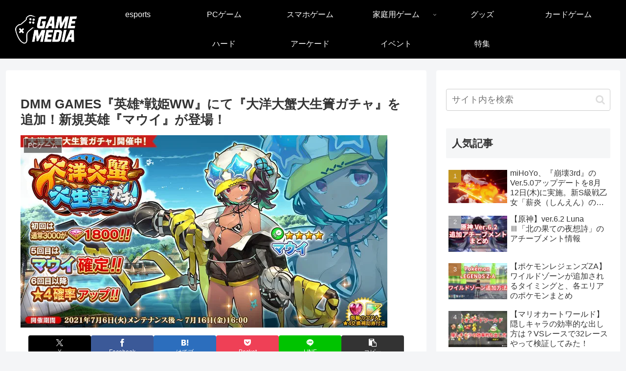

--- FILE ---
content_type: text/html; charset=utf-8
request_url: https://www.google.com/recaptcha/api2/anchor?ar=1&k=6LfGzdkUAAAAACmqgpQa6ZYtSgSTeS1G3P4B4iuZ&co=aHR0cHM6Ly9nYW1lLm1pcmFpLW1lZGlhLm5ldDo0NDM.&hl=en&v=PoyoqOPhxBO7pBk68S4YbpHZ&size=invisible&anchor-ms=20000&execute-ms=30000&cb=9yk2c4h4veh0
body_size: 48838
content:
<!DOCTYPE HTML><html dir="ltr" lang="en"><head><meta http-equiv="Content-Type" content="text/html; charset=UTF-8">
<meta http-equiv="X-UA-Compatible" content="IE=edge">
<title>reCAPTCHA</title>
<style type="text/css">
/* cyrillic-ext */
@font-face {
  font-family: 'Roboto';
  font-style: normal;
  font-weight: 400;
  font-stretch: 100%;
  src: url(//fonts.gstatic.com/s/roboto/v48/KFO7CnqEu92Fr1ME7kSn66aGLdTylUAMa3GUBHMdazTgWw.woff2) format('woff2');
  unicode-range: U+0460-052F, U+1C80-1C8A, U+20B4, U+2DE0-2DFF, U+A640-A69F, U+FE2E-FE2F;
}
/* cyrillic */
@font-face {
  font-family: 'Roboto';
  font-style: normal;
  font-weight: 400;
  font-stretch: 100%;
  src: url(//fonts.gstatic.com/s/roboto/v48/KFO7CnqEu92Fr1ME7kSn66aGLdTylUAMa3iUBHMdazTgWw.woff2) format('woff2');
  unicode-range: U+0301, U+0400-045F, U+0490-0491, U+04B0-04B1, U+2116;
}
/* greek-ext */
@font-face {
  font-family: 'Roboto';
  font-style: normal;
  font-weight: 400;
  font-stretch: 100%;
  src: url(//fonts.gstatic.com/s/roboto/v48/KFO7CnqEu92Fr1ME7kSn66aGLdTylUAMa3CUBHMdazTgWw.woff2) format('woff2');
  unicode-range: U+1F00-1FFF;
}
/* greek */
@font-face {
  font-family: 'Roboto';
  font-style: normal;
  font-weight: 400;
  font-stretch: 100%;
  src: url(//fonts.gstatic.com/s/roboto/v48/KFO7CnqEu92Fr1ME7kSn66aGLdTylUAMa3-UBHMdazTgWw.woff2) format('woff2');
  unicode-range: U+0370-0377, U+037A-037F, U+0384-038A, U+038C, U+038E-03A1, U+03A3-03FF;
}
/* math */
@font-face {
  font-family: 'Roboto';
  font-style: normal;
  font-weight: 400;
  font-stretch: 100%;
  src: url(//fonts.gstatic.com/s/roboto/v48/KFO7CnqEu92Fr1ME7kSn66aGLdTylUAMawCUBHMdazTgWw.woff2) format('woff2');
  unicode-range: U+0302-0303, U+0305, U+0307-0308, U+0310, U+0312, U+0315, U+031A, U+0326-0327, U+032C, U+032F-0330, U+0332-0333, U+0338, U+033A, U+0346, U+034D, U+0391-03A1, U+03A3-03A9, U+03B1-03C9, U+03D1, U+03D5-03D6, U+03F0-03F1, U+03F4-03F5, U+2016-2017, U+2034-2038, U+203C, U+2040, U+2043, U+2047, U+2050, U+2057, U+205F, U+2070-2071, U+2074-208E, U+2090-209C, U+20D0-20DC, U+20E1, U+20E5-20EF, U+2100-2112, U+2114-2115, U+2117-2121, U+2123-214F, U+2190, U+2192, U+2194-21AE, U+21B0-21E5, U+21F1-21F2, U+21F4-2211, U+2213-2214, U+2216-22FF, U+2308-230B, U+2310, U+2319, U+231C-2321, U+2336-237A, U+237C, U+2395, U+239B-23B7, U+23D0, U+23DC-23E1, U+2474-2475, U+25AF, U+25B3, U+25B7, U+25BD, U+25C1, U+25CA, U+25CC, U+25FB, U+266D-266F, U+27C0-27FF, U+2900-2AFF, U+2B0E-2B11, U+2B30-2B4C, U+2BFE, U+3030, U+FF5B, U+FF5D, U+1D400-1D7FF, U+1EE00-1EEFF;
}
/* symbols */
@font-face {
  font-family: 'Roboto';
  font-style: normal;
  font-weight: 400;
  font-stretch: 100%;
  src: url(//fonts.gstatic.com/s/roboto/v48/KFO7CnqEu92Fr1ME7kSn66aGLdTylUAMaxKUBHMdazTgWw.woff2) format('woff2');
  unicode-range: U+0001-000C, U+000E-001F, U+007F-009F, U+20DD-20E0, U+20E2-20E4, U+2150-218F, U+2190, U+2192, U+2194-2199, U+21AF, U+21E6-21F0, U+21F3, U+2218-2219, U+2299, U+22C4-22C6, U+2300-243F, U+2440-244A, U+2460-24FF, U+25A0-27BF, U+2800-28FF, U+2921-2922, U+2981, U+29BF, U+29EB, U+2B00-2BFF, U+4DC0-4DFF, U+FFF9-FFFB, U+10140-1018E, U+10190-1019C, U+101A0, U+101D0-101FD, U+102E0-102FB, U+10E60-10E7E, U+1D2C0-1D2D3, U+1D2E0-1D37F, U+1F000-1F0FF, U+1F100-1F1AD, U+1F1E6-1F1FF, U+1F30D-1F30F, U+1F315, U+1F31C, U+1F31E, U+1F320-1F32C, U+1F336, U+1F378, U+1F37D, U+1F382, U+1F393-1F39F, U+1F3A7-1F3A8, U+1F3AC-1F3AF, U+1F3C2, U+1F3C4-1F3C6, U+1F3CA-1F3CE, U+1F3D4-1F3E0, U+1F3ED, U+1F3F1-1F3F3, U+1F3F5-1F3F7, U+1F408, U+1F415, U+1F41F, U+1F426, U+1F43F, U+1F441-1F442, U+1F444, U+1F446-1F449, U+1F44C-1F44E, U+1F453, U+1F46A, U+1F47D, U+1F4A3, U+1F4B0, U+1F4B3, U+1F4B9, U+1F4BB, U+1F4BF, U+1F4C8-1F4CB, U+1F4D6, U+1F4DA, U+1F4DF, U+1F4E3-1F4E6, U+1F4EA-1F4ED, U+1F4F7, U+1F4F9-1F4FB, U+1F4FD-1F4FE, U+1F503, U+1F507-1F50B, U+1F50D, U+1F512-1F513, U+1F53E-1F54A, U+1F54F-1F5FA, U+1F610, U+1F650-1F67F, U+1F687, U+1F68D, U+1F691, U+1F694, U+1F698, U+1F6AD, U+1F6B2, U+1F6B9-1F6BA, U+1F6BC, U+1F6C6-1F6CF, U+1F6D3-1F6D7, U+1F6E0-1F6EA, U+1F6F0-1F6F3, U+1F6F7-1F6FC, U+1F700-1F7FF, U+1F800-1F80B, U+1F810-1F847, U+1F850-1F859, U+1F860-1F887, U+1F890-1F8AD, U+1F8B0-1F8BB, U+1F8C0-1F8C1, U+1F900-1F90B, U+1F93B, U+1F946, U+1F984, U+1F996, U+1F9E9, U+1FA00-1FA6F, U+1FA70-1FA7C, U+1FA80-1FA89, U+1FA8F-1FAC6, U+1FACE-1FADC, U+1FADF-1FAE9, U+1FAF0-1FAF8, U+1FB00-1FBFF;
}
/* vietnamese */
@font-face {
  font-family: 'Roboto';
  font-style: normal;
  font-weight: 400;
  font-stretch: 100%;
  src: url(//fonts.gstatic.com/s/roboto/v48/KFO7CnqEu92Fr1ME7kSn66aGLdTylUAMa3OUBHMdazTgWw.woff2) format('woff2');
  unicode-range: U+0102-0103, U+0110-0111, U+0128-0129, U+0168-0169, U+01A0-01A1, U+01AF-01B0, U+0300-0301, U+0303-0304, U+0308-0309, U+0323, U+0329, U+1EA0-1EF9, U+20AB;
}
/* latin-ext */
@font-face {
  font-family: 'Roboto';
  font-style: normal;
  font-weight: 400;
  font-stretch: 100%;
  src: url(//fonts.gstatic.com/s/roboto/v48/KFO7CnqEu92Fr1ME7kSn66aGLdTylUAMa3KUBHMdazTgWw.woff2) format('woff2');
  unicode-range: U+0100-02BA, U+02BD-02C5, U+02C7-02CC, U+02CE-02D7, U+02DD-02FF, U+0304, U+0308, U+0329, U+1D00-1DBF, U+1E00-1E9F, U+1EF2-1EFF, U+2020, U+20A0-20AB, U+20AD-20C0, U+2113, U+2C60-2C7F, U+A720-A7FF;
}
/* latin */
@font-face {
  font-family: 'Roboto';
  font-style: normal;
  font-weight: 400;
  font-stretch: 100%;
  src: url(//fonts.gstatic.com/s/roboto/v48/KFO7CnqEu92Fr1ME7kSn66aGLdTylUAMa3yUBHMdazQ.woff2) format('woff2');
  unicode-range: U+0000-00FF, U+0131, U+0152-0153, U+02BB-02BC, U+02C6, U+02DA, U+02DC, U+0304, U+0308, U+0329, U+2000-206F, U+20AC, U+2122, U+2191, U+2193, U+2212, U+2215, U+FEFF, U+FFFD;
}
/* cyrillic-ext */
@font-face {
  font-family: 'Roboto';
  font-style: normal;
  font-weight: 500;
  font-stretch: 100%;
  src: url(//fonts.gstatic.com/s/roboto/v48/KFO7CnqEu92Fr1ME7kSn66aGLdTylUAMa3GUBHMdazTgWw.woff2) format('woff2');
  unicode-range: U+0460-052F, U+1C80-1C8A, U+20B4, U+2DE0-2DFF, U+A640-A69F, U+FE2E-FE2F;
}
/* cyrillic */
@font-face {
  font-family: 'Roboto';
  font-style: normal;
  font-weight: 500;
  font-stretch: 100%;
  src: url(//fonts.gstatic.com/s/roboto/v48/KFO7CnqEu92Fr1ME7kSn66aGLdTylUAMa3iUBHMdazTgWw.woff2) format('woff2');
  unicode-range: U+0301, U+0400-045F, U+0490-0491, U+04B0-04B1, U+2116;
}
/* greek-ext */
@font-face {
  font-family: 'Roboto';
  font-style: normal;
  font-weight: 500;
  font-stretch: 100%;
  src: url(//fonts.gstatic.com/s/roboto/v48/KFO7CnqEu92Fr1ME7kSn66aGLdTylUAMa3CUBHMdazTgWw.woff2) format('woff2');
  unicode-range: U+1F00-1FFF;
}
/* greek */
@font-face {
  font-family: 'Roboto';
  font-style: normal;
  font-weight: 500;
  font-stretch: 100%;
  src: url(//fonts.gstatic.com/s/roboto/v48/KFO7CnqEu92Fr1ME7kSn66aGLdTylUAMa3-UBHMdazTgWw.woff2) format('woff2');
  unicode-range: U+0370-0377, U+037A-037F, U+0384-038A, U+038C, U+038E-03A1, U+03A3-03FF;
}
/* math */
@font-face {
  font-family: 'Roboto';
  font-style: normal;
  font-weight: 500;
  font-stretch: 100%;
  src: url(//fonts.gstatic.com/s/roboto/v48/KFO7CnqEu92Fr1ME7kSn66aGLdTylUAMawCUBHMdazTgWw.woff2) format('woff2');
  unicode-range: U+0302-0303, U+0305, U+0307-0308, U+0310, U+0312, U+0315, U+031A, U+0326-0327, U+032C, U+032F-0330, U+0332-0333, U+0338, U+033A, U+0346, U+034D, U+0391-03A1, U+03A3-03A9, U+03B1-03C9, U+03D1, U+03D5-03D6, U+03F0-03F1, U+03F4-03F5, U+2016-2017, U+2034-2038, U+203C, U+2040, U+2043, U+2047, U+2050, U+2057, U+205F, U+2070-2071, U+2074-208E, U+2090-209C, U+20D0-20DC, U+20E1, U+20E5-20EF, U+2100-2112, U+2114-2115, U+2117-2121, U+2123-214F, U+2190, U+2192, U+2194-21AE, U+21B0-21E5, U+21F1-21F2, U+21F4-2211, U+2213-2214, U+2216-22FF, U+2308-230B, U+2310, U+2319, U+231C-2321, U+2336-237A, U+237C, U+2395, U+239B-23B7, U+23D0, U+23DC-23E1, U+2474-2475, U+25AF, U+25B3, U+25B7, U+25BD, U+25C1, U+25CA, U+25CC, U+25FB, U+266D-266F, U+27C0-27FF, U+2900-2AFF, U+2B0E-2B11, U+2B30-2B4C, U+2BFE, U+3030, U+FF5B, U+FF5D, U+1D400-1D7FF, U+1EE00-1EEFF;
}
/* symbols */
@font-face {
  font-family: 'Roboto';
  font-style: normal;
  font-weight: 500;
  font-stretch: 100%;
  src: url(//fonts.gstatic.com/s/roboto/v48/KFO7CnqEu92Fr1ME7kSn66aGLdTylUAMaxKUBHMdazTgWw.woff2) format('woff2');
  unicode-range: U+0001-000C, U+000E-001F, U+007F-009F, U+20DD-20E0, U+20E2-20E4, U+2150-218F, U+2190, U+2192, U+2194-2199, U+21AF, U+21E6-21F0, U+21F3, U+2218-2219, U+2299, U+22C4-22C6, U+2300-243F, U+2440-244A, U+2460-24FF, U+25A0-27BF, U+2800-28FF, U+2921-2922, U+2981, U+29BF, U+29EB, U+2B00-2BFF, U+4DC0-4DFF, U+FFF9-FFFB, U+10140-1018E, U+10190-1019C, U+101A0, U+101D0-101FD, U+102E0-102FB, U+10E60-10E7E, U+1D2C0-1D2D3, U+1D2E0-1D37F, U+1F000-1F0FF, U+1F100-1F1AD, U+1F1E6-1F1FF, U+1F30D-1F30F, U+1F315, U+1F31C, U+1F31E, U+1F320-1F32C, U+1F336, U+1F378, U+1F37D, U+1F382, U+1F393-1F39F, U+1F3A7-1F3A8, U+1F3AC-1F3AF, U+1F3C2, U+1F3C4-1F3C6, U+1F3CA-1F3CE, U+1F3D4-1F3E0, U+1F3ED, U+1F3F1-1F3F3, U+1F3F5-1F3F7, U+1F408, U+1F415, U+1F41F, U+1F426, U+1F43F, U+1F441-1F442, U+1F444, U+1F446-1F449, U+1F44C-1F44E, U+1F453, U+1F46A, U+1F47D, U+1F4A3, U+1F4B0, U+1F4B3, U+1F4B9, U+1F4BB, U+1F4BF, U+1F4C8-1F4CB, U+1F4D6, U+1F4DA, U+1F4DF, U+1F4E3-1F4E6, U+1F4EA-1F4ED, U+1F4F7, U+1F4F9-1F4FB, U+1F4FD-1F4FE, U+1F503, U+1F507-1F50B, U+1F50D, U+1F512-1F513, U+1F53E-1F54A, U+1F54F-1F5FA, U+1F610, U+1F650-1F67F, U+1F687, U+1F68D, U+1F691, U+1F694, U+1F698, U+1F6AD, U+1F6B2, U+1F6B9-1F6BA, U+1F6BC, U+1F6C6-1F6CF, U+1F6D3-1F6D7, U+1F6E0-1F6EA, U+1F6F0-1F6F3, U+1F6F7-1F6FC, U+1F700-1F7FF, U+1F800-1F80B, U+1F810-1F847, U+1F850-1F859, U+1F860-1F887, U+1F890-1F8AD, U+1F8B0-1F8BB, U+1F8C0-1F8C1, U+1F900-1F90B, U+1F93B, U+1F946, U+1F984, U+1F996, U+1F9E9, U+1FA00-1FA6F, U+1FA70-1FA7C, U+1FA80-1FA89, U+1FA8F-1FAC6, U+1FACE-1FADC, U+1FADF-1FAE9, U+1FAF0-1FAF8, U+1FB00-1FBFF;
}
/* vietnamese */
@font-face {
  font-family: 'Roboto';
  font-style: normal;
  font-weight: 500;
  font-stretch: 100%;
  src: url(//fonts.gstatic.com/s/roboto/v48/KFO7CnqEu92Fr1ME7kSn66aGLdTylUAMa3OUBHMdazTgWw.woff2) format('woff2');
  unicode-range: U+0102-0103, U+0110-0111, U+0128-0129, U+0168-0169, U+01A0-01A1, U+01AF-01B0, U+0300-0301, U+0303-0304, U+0308-0309, U+0323, U+0329, U+1EA0-1EF9, U+20AB;
}
/* latin-ext */
@font-face {
  font-family: 'Roboto';
  font-style: normal;
  font-weight: 500;
  font-stretch: 100%;
  src: url(//fonts.gstatic.com/s/roboto/v48/KFO7CnqEu92Fr1ME7kSn66aGLdTylUAMa3KUBHMdazTgWw.woff2) format('woff2');
  unicode-range: U+0100-02BA, U+02BD-02C5, U+02C7-02CC, U+02CE-02D7, U+02DD-02FF, U+0304, U+0308, U+0329, U+1D00-1DBF, U+1E00-1E9F, U+1EF2-1EFF, U+2020, U+20A0-20AB, U+20AD-20C0, U+2113, U+2C60-2C7F, U+A720-A7FF;
}
/* latin */
@font-face {
  font-family: 'Roboto';
  font-style: normal;
  font-weight: 500;
  font-stretch: 100%;
  src: url(//fonts.gstatic.com/s/roboto/v48/KFO7CnqEu92Fr1ME7kSn66aGLdTylUAMa3yUBHMdazQ.woff2) format('woff2');
  unicode-range: U+0000-00FF, U+0131, U+0152-0153, U+02BB-02BC, U+02C6, U+02DA, U+02DC, U+0304, U+0308, U+0329, U+2000-206F, U+20AC, U+2122, U+2191, U+2193, U+2212, U+2215, U+FEFF, U+FFFD;
}
/* cyrillic-ext */
@font-face {
  font-family: 'Roboto';
  font-style: normal;
  font-weight: 900;
  font-stretch: 100%;
  src: url(//fonts.gstatic.com/s/roboto/v48/KFO7CnqEu92Fr1ME7kSn66aGLdTylUAMa3GUBHMdazTgWw.woff2) format('woff2');
  unicode-range: U+0460-052F, U+1C80-1C8A, U+20B4, U+2DE0-2DFF, U+A640-A69F, U+FE2E-FE2F;
}
/* cyrillic */
@font-face {
  font-family: 'Roboto';
  font-style: normal;
  font-weight: 900;
  font-stretch: 100%;
  src: url(//fonts.gstatic.com/s/roboto/v48/KFO7CnqEu92Fr1ME7kSn66aGLdTylUAMa3iUBHMdazTgWw.woff2) format('woff2');
  unicode-range: U+0301, U+0400-045F, U+0490-0491, U+04B0-04B1, U+2116;
}
/* greek-ext */
@font-face {
  font-family: 'Roboto';
  font-style: normal;
  font-weight: 900;
  font-stretch: 100%;
  src: url(//fonts.gstatic.com/s/roboto/v48/KFO7CnqEu92Fr1ME7kSn66aGLdTylUAMa3CUBHMdazTgWw.woff2) format('woff2');
  unicode-range: U+1F00-1FFF;
}
/* greek */
@font-face {
  font-family: 'Roboto';
  font-style: normal;
  font-weight: 900;
  font-stretch: 100%;
  src: url(//fonts.gstatic.com/s/roboto/v48/KFO7CnqEu92Fr1ME7kSn66aGLdTylUAMa3-UBHMdazTgWw.woff2) format('woff2');
  unicode-range: U+0370-0377, U+037A-037F, U+0384-038A, U+038C, U+038E-03A1, U+03A3-03FF;
}
/* math */
@font-face {
  font-family: 'Roboto';
  font-style: normal;
  font-weight: 900;
  font-stretch: 100%;
  src: url(//fonts.gstatic.com/s/roboto/v48/KFO7CnqEu92Fr1ME7kSn66aGLdTylUAMawCUBHMdazTgWw.woff2) format('woff2');
  unicode-range: U+0302-0303, U+0305, U+0307-0308, U+0310, U+0312, U+0315, U+031A, U+0326-0327, U+032C, U+032F-0330, U+0332-0333, U+0338, U+033A, U+0346, U+034D, U+0391-03A1, U+03A3-03A9, U+03B1-03C9, U+03D1, U+03D5-03D6, U+03F0-03F1, U+03F4-03F5, U+2016-2017, U+2034-2038, U+203C, U+2040, U+2043, U+2047, U+2050, U+2057, U+205F, U+2070-2071, U+2074-208E, U+2090-209C, U+20D0-20DC, U+20E1, U+20E5-20EF, U+2100-2112, U+2114-2115, U+2117-2121, U+2123-214F, U+2190, U+2192, U+2194-21AE, U+21B0-21E5, U+21F1-21F2, U+21F4-2211, U+2213-2214, U+2216-22FF, U+2308-230B, U+2310, U+2319, U+231C-2321, U+2336-237A, U+237C, U+2395, U+239B-23B7, U+23D0, U+23DC-23E1, U+2474-2475, U+25AF, U+25B3, U+25B7, U+25BD, U+25C1, U+25CA, U+25CC, U+25FB, U+266D-266F, U+27C0-27FF, U+2900-2AFF, U+2B0E-2B11, U+2B30-2B4C, U+2BFE, U+3030, U+FF5B, U+FF5D, U+1D400-1D7FF, U+1EE00-1EEFF;
}
/* symbols */
@font-face {
  font-family: 'Roboto';
  font-style: normal;
  font-weight: 900;
  font-stretch: 100%;
  src: url(//fonts.gstatic.com/s/roboto/v48/KFO7CnqEu92Fr1ME7kSn66aGLdTylUAMaxKUBHMdazTgWw.woff2) format('woff2');
  unicode-range: U+0001-000C, U+000E-001F, U+007F-009F, U+20DD-20E0, U+20E2-20E4, U+2150-218F, U+2190, U+2192, U+2194-2199, U+21AF, U+21E6-21F0, U+21F3, U+2218-2219, U+2299, U+22C4-22C6, U+2300-243F, U+2440-244A, U+2460-24FF, U+25A0-27BF, U+2800-28FF, U+2921-2922, U+2981, U+29BF, U+29EB, U+2B00-2BFF, U+4DC0-4DFF, U+FFF9-FFFB, U+10140-1018E, U+10190-1019C, U+101A0, U+101D0-101FD, U+102E0-102FB, U+10E60-10E7E, U+1D2C0-1D2D3, U+1D2E0-1D37F, U+1F000-1F0FF, U+1F100-1F1AD, U+1F1E6-1F1FF, U+1F30D-1F30F, U+1F315, U+1F31C, U+1F31E, U+1F320-1F32C, U+1F336, U+1F378, U+1F37D, U+1F382, U+1F393-1F39F, U+1F3A7-1F3A8, U+1F3AC-1F3AF, U+1F3C2, U+1F3C4-1F3C6, U+1F3CA-1F3CE, U+1F3D4-1F3E0, U+1F3ED, U+1F3F1-1F3F3, U+1F3F5-1F3F7, U+1F408, U+1F415, U+1F41F, U+1F426, U+1F43F, U+1F441-1F442, U+1F444, U+1F446-1F449, U+1F44C-1F44E, U+1F453, U+1F46A, U+1F47D, U+1F4A3, U+1F4B0, U+1F4B3, U+1F4B9, U+1F4BB, U+1F4BF, U+1F4C8-1F4CB, U+1F4D6, U+1F4DA, U+1F4DF, U+1F4E3-1F4E6, U+1F4EA-1F4ED, U+1F4F7, U+1F4F9-1F4FB, U+1F4FD-1F4FE, U+1F503, U+1F507-1F50B, U+1F50D, U+1F512-1F513, U+1F53E-1F54A, U+1F54F-1F5FA, U+1F610, U+1F650-1F67F, U+1F687, U+1F68D, U+1F691, U+1F694, U+1F698, U+1F6AD, U+1F6B2, U+1F6B9-1F6BA, U+1F6BC, U+1F6C6-1F6CF, U+1F6D3-1F6D7, U+1F6E0-1F6EA, U+1F6F0-1F6F3, U+1F6F7-1F6FC, U+1F700-1F7FF, U+1F800-1F80B, U+1F810-1F847, U+1F850-1F859, U+1F860-1F887, U+1F890-1F8AD, U+1F8B0-1F8BB, U+1F8C0-1F8C1, U+1F900-1F90B, U+1F93B, U+1F946, U+1F984, U+1F996, U+1F9E9, U+1FA00-1FA6F, U+1FA70-1FA7C, U+1FA80-1FA89, U+1FA8F-1FAC6, U+1FACE-1FADC, U+1FADF-1FAE9, U+1FAF0-1FAF8, U+1FB00-1FBFF;
}
/* vietnamese */
@font-face {
  font-family: 'Roboto';
  font-style: normal;
  font-weight: 900;
  font-stretch: 100%;
  src: url(//fonts.gstatic.com/s/roboto/v48/KFO7CnqEu92Fr1ME7kSn66aGLdTylUAMa3OUBHMdazTgWw.woff2) format('woff2');
  unicode-range: U+0102-0103, U+0110-0111, U+0128-0129, U+0168-0169, U+01A0-01A1, U+01AF-01B0, U+0300-0301, U+0303-0304, U+0308-0309, U+0323, U+0329, U+1EA0-1EF9, U+20AB;
}
/* latin-ext */
@font-face {
  font-family: 'Roboto';
  font-style: normal;
  font-weight: 900;
  font-stretch: 100%;
  src: url(//fonts.gstatic.com/s/roboto/v48/KFO7CnqEu92Fr1ME7kSn66aGLdTylUAMa3KUBHMdazTgWw.woff2) format('woff2');
  unicode-range: U+0100-02BA, U+02BD-02C5, U+02C7-02CC, U+02CE-02D7, U+02DD-02FF, U+0304, U+0308, U+0329, U+1D00-1DBF, U+1E00-1E9F, U+1EF2-1EFF, U+2020, U+20A0-20AB, U+20AD-20C0, U+2113, U+2C60-2C7F, U+A720-A7FF;
}
/* latin */
@font-face {
  font-family: 'Roboto';
  font-style: normal;
  font-weight: 900;
  font-stretch: 100%;
  src: url(//fonts.gstatic.com/s/roboto/v48/KFO7CnqEu92Fr1ME7kSn66aGLdTylUAMa3yUBHMdazQ.woff2) format('woff2');
  unicode-range: U+0000-00FF, U+0131, U+0152-0153, U+02BB-02BC, U+02C6, U+02DA, U+02DC, U+0304, U+0308, U+0329, U+2000-206F, U+20AC, U+2122, U+2191, U+2193, U+2212, U+2215, U+FEFF, U+FFFD;
}

</style>
<link rel="stylesheet" type="text/css" href="https://www.gstatic.com/recaptcha/releases/PoyoqOPhxBO7pBk68S4YbpHZ/styles__ltr.css">
<script nonce="IxNk7J8AdGoIfokhSDh5BQ" type="text/javascript">window['__recaptcha_api'] = 'https://www.google.com/recaptcha/api2/';</script>
<script type="text/javascript" src="https://www.gstatic.com/recaptcha/releases/PoyoqOPhxBO7pBk68S4YbpHZ/recaptcha__en.js" nonce="IxNk7J8AdGoIfokhSDh5BQ">
      
    </script></head>
<body><div id="rc-anchor-alert" class="rc-anchor-alert"></div>
<input type="hidden" id="recaptcha-token" value="[base64]">
<script type="text/javascript" nonce="IxNk7J8AdGoIfokhSDh5BQ">
      recaptcha.anchor.Main.init("[\x22ainput\x22,[\x22bgdata\x22,\x22\x22,\[base64]/[base64]/[base64]/[base64]/cjw8ejpyPj4+eil9Y2F0Y2gobCl7dGhyb3cgbDt9fSxIPWZ1bmN0aW9uKHcsdCx6KXtpZih3PT0xOTR8fHc9PTIwOCl0LnZbd10/dC52W3ddLmNvbmNhdCh6KTp0LnZbd109b2Yoeix0KTtlbHNle2lmKHQuYkImJnchPTMxNylyZXR1cm47dz09NjZ8fHc9PTEyMnx8dz09NDcwfHx3PT00NHx8dz09NDE2fHx3PT0zOTd8fHc9PTQyMXx8dz09Njh8fHc9PTcwfHx3PT0xODQ/[base64]/[base64]/[base64]/bmV3IGRbVl0oSlswXSk6cD09Mj9uZXcgZFtWXShKWzBdLEpbMV0pOnA9PTM/bmV3IGRbVl0oSlswXSxKWzFdLEpbMl0pOnA9PTQ/[base64]/[base64]/[base64]/[base64]\x22,\[base64]\\u003d\x22,\x22R3/[base64]/DlMO6wrIue8OEGSTCszLDtF/Csm7CnkldwoEubWgOX8KkwrrDp0TDiDIHw7bCqlnDtsOTZcKHwqNKwqvDucKRwrsTwrrCmsKbw6hAw5hgwrLDiMOQw7LCjSLDlyrClcOmfRjCqMKdBMOXwr/ColjDqcKGw5JdSsKYw7EZM8O9a8KrwrI8M8KAw6bDv8OuVBLCpm/DsWIIwrUAcVV+JSHDjWPCs8OJLz9Bw4UCwo17w5DDj8Kkw5kOLMKYw7pTwroHwrnCgRHDu33Cj8KMw6XDv2jCgMOawp7ChQfChsOjQcKoLw7CozTCkVfDksOMNFRjwpXDqcO6w5FCSANgwqfDq3fDu8K9ZTTCscOIw7DCtsKnwp/CnsKrwo8swrvCrGLCoj3CrW7Do8K+ODDDnMK9CsOVTsOgG3JRw4LCnX/DnhMBw7LCjMOmwpVbM8K8Lx1bHMK8w74wwqfClsO3DMKXcSp7wr/Du1vDmko4FQPDjMOIwp9bw4BcwoLCkmnCucOWccOSwq4aHMOnDMKZw5TDpWEaAMODQ03CpBHDpT0OXMOiw4rDon8iUMK0wr9ADMO2XBjCh8KQIsKnfsOeCyjChsODC8OsJFcQaE/DtsKML8K8wpNpA1FCw5UNfcK3w7/DpcOjNsKdwqZmeU/DonjCo0tdG8KOMcOdw7TDrjvDpsKxO8OACF7CvcODCXoueDDCuT/CisOgw5DDkzbDl0phw4x6WSI9AntoacK7wp/Dug/CggrDjsOGw6cMwoBvwp4+X8K7YcOgw6V/DRkDfF7DgH4FbsOlwqZDwr/CoMONSsKdwrrCs8ORwoPCqsOPPsKJwpZQTMOJwojCjsOwwrDDvsOnw6s2McK6bsOEw6jDocKPw5ljwpLDgMO7ZC48ExBIw7Z/[base64]/wrxjwo4ZwpHCtE/Cs8KqHgvCqmvDq8ORMVTCvMK+VR3CusOiSGoWw5/CiGrDocOeaMKmXx/CgsKjw7/DvsKkw5rCo3EzSFVja8KtEHp5wp5PV8OuwqVNEWtrw6HCrzceJARcw5rDrMO3NMOYw61kw7N4w4UPw6HCjUlcYzsPEgNCNl/Cj8OVaQYgAQ/Dh0DDmCfDsMOjJwJAH3YFTsK1wqTDsn59NiICw47Dr8OCYsOcw7AmR8OJGAEwF1/ChsKQVAjCtxJPcsKMw4XCsMKXFsKuKcOuCQjCt8O6wqHDthfDiEhbUMKLwq/Du8O7w69Ew6ofwp/[base64]/ClsKyR8OlW8O1LBF4NQZNNR9kwprCk27CtHYIMyXDo8KBLB3DhcKxVF/CuB8OY8KjcybDmcKiwqXDqR45Q8K2PsOFwo87woPCqsKGQhswwrTCk8OMwqshSA7CncOqw75dw5TCjMO5A8OLXgQJw7vDp8OWw5IkwoHCgFvDgBkwdcK0w7Y8E2QCOMKlWsOMwqfDm8KBw6/[base64]/Ct8OEwro+MmTCmsOPN8Kfwo4kwq/Ch0rCsxnDp15zw7dDwrzCi8OpwpIPN2TDlsOfw5TDnRF7wrnCu8KQHsKAw5/DqgrDqcO1wpzCtsO/[base64]/Cj8KHwqPCoC1gHsOfaQjCtsKowpMzF2nDg0fDm3vDo8KYwq7Dp8Opw7xBMUrDth/Du0VBIsKMwqPDjg3CjmbCrU1TGcOywpoyKCgkGsKawrkuw4rCgMOOw79wwpjDgAkfwqfChDTChsKqwqp0cEbDpw/DkHbCozbDj8O/woNVwpbDlSBKD8K4dgLDgBNQFgrCrnDDjcOpw6LCmsOIwr/DrBfCsnY+f8K/wqDCp8O4XsKaw5Uowq7DhsKVwpF7wrw4w4oPDsORwrFjdMO4wrI4w6g1VsOtw7U0w5nCiVAEwpvDtsKqainCmjp6LRfCn8OxUMOMw4/CqMOawq0IHTXDmMOFw53CscKMYsK6F3bCnl9gw4Vkw7PCmcKxwonDp8KQYcOnwr15wpQqw5XCpsOkUxlfWmQGwoN8w5heworCp8Kawo7DrVvDmjPDpcKpGFnCnsKVRsOMW8K2a8KQXw/[base64]/fMOhZyDCq8Otw63DnMODB2jDucOSwo9+wo9yGHM0F8O9Wwx6wojCgcOuVz4QRH99LcOKTsOqMCzCrU0TRcOhZcO9YQBlw5rDlMK3VMOww4xrX1nDikd/[base64]/DocOSwoXCl8KOwqR/[base64]/[base64]/[base64]/w7PDmcOZayBgw6/CmT7DvTbCkz05RkE+TTrDhcOUQjo9wqDChnjCrTzCmMK5wprDl8KEbmrDllbCqT1vESnCp37DhxDCjMOHSgnDs8KQwrnDozpWwpZ9wqjDkknDhMKuKsK1w47DgsK9wovCjCdZw7nDuDt4w7XCuMO+wrXDh3BkwpXDsCzCgcKzcMK9wpPCpRITw71IJX/DgsK7w70Zw6ZkBDdsw4bDun1TwoZcwrDDrzsJPSdjw74FwrrCkXs1w7hWw6vCrnvDlcOFN8Opw4XDlMKXSMO1w6pQHcKgwqQwwrQxw5HDr8OpMlwqwpPCmsO7wo03wrTCry3Ds8KvGDjDigMywrrDkcK/w6Nyw55EZcKGZjVqMEp0OsKZNMKCwq5FekHCoMKQVFnCp8OjwqLDssKmw5suZcKKDsONIsOfYhM6w7N7TyLDscKLw6wgwoYrWSUUwoHDnzzDqMO9w69Owr9pdMOKOcKxwrQUwqszw5nDnE3DjcKcLn1MwpvDpj/Cv0DCsGXDp1TDtjHCvcOGwqhYbcOOXWdTJsKOX8KFRjRdeynCjCnDo8Ozw5rCrypHwrIxFFsEw5cLwrBlw73DmFzCuwobw5EcHlzCvcKWw6/Cp8OQDm5aZcKvPHgJwq1vOMKrCMKuIsK6wowmwpvDncKgwoh/wr5MGcK4wozCi1PDljpew6jCvcO4M8KdwrdOLA7Clz3Cu8OMQMOsAMOkbVrCm2IBPcKbw57Cu8Oswqhvw7zDpsK5OcOzYnJ+JsKnLCsvZkPCgsObw7QzwqPDji7DnMKuXcO3w7MyWMKJw6PCrsKAZgLCi0jDssKEMMO9w63Ct1rCkhYuE8O+GMKbwoHDmDnDmcKawo/Co8KIwotXOzbCnsOAG28gNsKuwpIRw6QawoDCuEpkwrI9wp/Cjwg0dlktG1jCrsKoZcK3VA4VwrtKVMOKwpQCbsKvwqQZw4PDinUsbsKYCFRbOMOkTHvCknzCu8K+dwDDqEAkwpdyVDRbw6fDlg/[base64]/CiMKbNFh7OMKpCMKEIcKdwpQnw7HDnRRdI8KXP8ORAsKKOcOXWTTChBvCp23DscKsJMOIG8KYw7QlWsKtaMOrwpg9woEeK08WRsOncSnCl8KUwqTDpsKew4zCkcOHFsKqZMOucMOvP8KRwr1CwoPDiSDCijwqPnnClsOQP2zDpzUcX2PDjTM4woocDMO/UVLDvxtnwrsvwp3CuR3DqsK7w7Z5w4Qew58DYTfDscOIw51cdllTwrLChBrCgsORDsOFccO5wpzCpDR6MlBCUm3DlUPDpnrDgHHDkGprfwI3RcK9JQDDmXrDknPCo8K3w4XDscKiLMKfwoVMDMKcB8Ofwo/CrnXCizRjLMKZwqU2KVdgRGhcFsOpQDvDkcOuw5g4w6kNwrtHLTzDhDnCicO4w5zCrgYTw4/[base64]/[base64]/DucOYMsK2wrHCgmpOXMKYw55zcMKbGiHDmm4KNWYTP0TCrsOLw5DDhMKHwpXDgcOXcMKyZ2EWw5TCnGFLwr48Z8KGfW/[base64]/CjUBiwpjDjsOQwpzCgcKkacKtHApVBcKbwrt/[base64]/ClcOsDcOCEkRbUlbCvW3Ct8OCw7DCnTPCocK9NsKAw700w4fDl8OJw65wJcO/FcOOw4HCng1uITfDgj7CoFPDg8K7JsOsMws7w51qHg/DscKhDcKawrQzwplVwqoDwprDhMOUwpbDpm1MB33ClsKzw53CssOqwrbDszVjwpZkw6LDlH7Cn8OxJcKjw5nDo8OeWsOIcXcqF8ObwrnDvCvDksOjaMKCwo55wqNRwp7DrsOqw4XDtHzCgMKbNMKUw6jDnMKKTsK3w54Ew5ocw4dqHsKKwoFpwrE/MHfCrULCpcO/[base64]/CvMKjw4QVPFvDnlnDkUl7RkAVw4USwq3CvcK/wqc1TcO1wpDCqgvCumrDqlfCvMOqw5xkw6/CmcOHf8O/[base64]/[base64]/w4Rdw6AAw4Maw5RrBXUsWBnClF07wrPDpcKUfA3DsyDDt8OBwp5KwpfDmXDDj8OwSsKTHRwRJcKVS8KlOzTDtH3CtXdKfcKzw6fDlcKNwp/Dlg/Ds8Obw5vDpF/CvD9Nw6Uvw7M7wq1Cw5zDiMKKw6jDpcOiwr0jHT0PDFDClsKxwrNPfsOWEjpNwqcww4PCrMOwwogAw6xKwpfCqcOxw4fCo8OKw4s4PAvDpk/Crjg2w48cw4JJw6DDvWwTwps6T8Klc8OewpPCsRBLQcKkJMK2wrVgw51dw4s6w7zDg3cDwqljFj1HD8OEesOFw4fDi00Lf8OEFjRQCn8OIT0dwr3CgcO1w6gNw6JxFxspa8KTw6hDw40Kwq3Ckydjwq/[base64]/eERfwqDCgcKjwqJwISDDnh3CsCQbJwNew7/DhsO5wr/CncOvTcKHw6DCiRE0a8O/wrE/wq7DncK/PhnDu8OVw53ChSUfw5/ChU4vwoI6JcKUw4MtH8OiUcKXLsKNPcOKw5zDgCjCsMOrcVY7FGXDmsOxZMK0FlsbTRUNw45wwpFha8Obw6EXQS5XN8O5esOQw6/[base64]/aRJoacOlYsOFSMO9wo3DksKzw5pBw4ERV8KxwqlCbmkdwr/DtHcDX8OVIkwqwp7Dh8KKw4RDw57ChMK2OMOaw4LDnj7CscO+EsKUw7/[base64]/wrbCrMKIRsOCwqMkJcO8wrMWdU/DiEvCvnUOwr1Kw6PDph/CvcOqwr/[base64]/diLCpVnCmsKuwo5FcxwYKEDDp1XDvljCgMKvd8OwwovCsXR/[base64]/w6vCisKlYcKic0nCnMOIMHtowrpeTMKHPcONw4E3w5V8acOYw69swr85wozDtsORCissOcO1ZhfCoEbCicOxwqhbwr0Qw44Uw5PDssKLw4TClHnDjT3DkMO/SMK5XBF0b1zDgQ3Du8KzFHV+YC1KCz7CtylZeE4Qw7fDlMKbGMK8Lycyw47Dr1TDmDrCp8OLw43CszYvdMOIwoMJEsK5RhXCiwvCicOcwr1TwqvCtWzCvMK3GREJw5/[base64]/T2QOWcOuRMOWwpDCjA7DiQzCucOmYHwxe8KQAjAxw5MkWmtfwqMWwoTCuMK4w6jDlsODSTpzw7vCtsODw5V7IcKbMC/[base64]/CvBYTd1ZPB3LCqcKrwqnCucO/wp5Pw68ow4DCnMOMw7hSb0rCvH7DvnVQU2XDgsKnJ8KUG2dfw4TDrWUUbyzChMKewp49YsO0WDd/JnV/wrJ5woXCpsOLw6vDmj8Jw5DCocOtw4fCsW10bwd8wpjDqEdiwqojMcK3TsOsQhx8w7nDm8OjUxd0OQXCqcOGZxTCm8OsTB5NUzg1w7V5KGbDqsKlPcOWwqB3wr3Ch8KcYGzCi2F4fHNQJ8O4w6XDs1rCrMOhw6I6EWEqwoE4DMK8M8O5w5RPHUgsb8OcwpoHOih3Jy/[base64]/[base64]/DuMKNwrnCnsKfwrvDocKJBsKTTsOXwo1uwr/DrsK0wqsbwpXDgsKZUXvCgVMfw5XDjUrCm1vClsKMwpM1wq/CsUDCqC1+B8OWwq3CoMOsFCXCusO5wqNNwonCpgvDmsOqcsO9w7fDrMKIwoZyQMOwP8KLw4nDmjbDtcKgwq3CvBPDvW1VIsO/[base64]/CnMKqeTrCgsKpw6nDhWglFXLCmcOhwr0nBW1fccKIw4/CnsKQSFUzw7XCl8Ocw7nCusKFw5ktCsOTW8O0w7sww4HDoERTTD0rOcOmRHPCk8OUcUZew4bCvsKhwoF7Cx7CgCbCrMK/CsOFbkPCuw5aw4oAPnjDksOyXMKPAWxYZMK1PkR/wpUaw7LCssOaQxLCiG5Hw47CscOFwrk/w6rDu8KDwr/CrF7DtxAUwojCqcO+w59GC1k+wqNDw4c7w43CkF1zTHLDjBTDrDB1BgIIJ8OrWUUAwot2XzR4WQPDjgA8wo/DrcOCw4YyE1fDsHQkwqIqw5XCsTtKcsK/ZXNRwrZ6FcObw48Ow6vCrGo/wrTDr8OvECfDuy7DkmNmwo4SAsKuwpoFw6fCkcOuw5bCgBxLfsKCccOxMW/CvgDDocKHwoxeQcOhw4c/UcOAw7VvwopgOcK3KWTDvUvCncOmEBcQw4oSJDPDnylswp/Cn8OubsKTZMOQPcKKw4LCu8OmwrNiw4VWbwzCg0xVakd8w7skf8Knwpkuwo/DrREVDcKJIyttdcOzwrXCsQdkwpFBL2zDowTCmgLCokLCpMKWUMKZwp0hNzpkwoNxw6pzw4dHbmTDv8OXZi7CjGNaL8OMw6zCpwYGU1fDl3vDnsKmwoo/wpIjLyl2dsKcwoZSw7Rvw4N2bAYeEcK1wrRSw4nDtMOaMMOYX0Z9eMOSGRFvUA7DisOfH8OHAMOxccKfw73DkcO8wrAAw6APw5fCpFMcXm59woLDksKPwrhow780WFxswozCqV/[base64]/DhGzDlMKywopZEGFOwo3ClgA1Z8OgSMK0BcOeY0skK8OvFB9vw6Exw6lvCMK9wqHClMOBZcKgw47CpztKNQzCrFzDlcO8MBTDqcKHaDVGZ8Okw5oCZ17DpgLDpD7Dt8KvUXXDscOQw7p4IgZALHLDhV/Di8OzEm5rw7Z3PnfCvcK8w5J4w6Q5ccK1w6QGwonCn8Onw4cTAGZTfS/DssKNORLCjMKKw5XCqsKKw5EEfMONfXRUbxvDlsOewrZwKyPCoMKVwqJlTDNLwpA2KWTDuC7CqUw/w4nCuzDCnMKoC8ODw6MWw64KRBAeWDdbw6/Dsh1jw47ClCLCoQlLRGTCncONY2rCmsOuYMOTwqgCw4PCvWd6w5o+wqxawq/Dt8O5KHnClcKjwqzChRPDg8KKw7fDrMKGA8KWw5fDgmc/GsO2w75FNF4PwqzDpTPDmAMnAh3CqA/CmxUDKMOBUBcCwoxIw4Z1wpvDnBHDiBDDiMKebntdSsKvWhLCskIMIVUIwqrDgMOXAzRMVsKhcsKew50yw6nDucO6w71PPBtJL0lqT8OLdMK1AcOEGjrDklTDlS/Ch15TWDwGwqxGNlHDhmMQAMKlwqkraMKMw6xqwpJrw7/CsMK8wqHDoTHDilTCkwV2w6Iswp7DrcOzw6bCrzgewqjCrGvCvcKaw4wsw6nCt2rCnhFHUW9ZIyfCksKDwox/wp/DmyTDnsOKwqEKw63DmcOOIMKJNsKkMmHCjnV+w63CrMKgw5LDp8OwQcKrABpAw7VTXxnClcK2wqA/wp7CmWjCoXLCi8OHacK9wo4qw7ptcnfCgEDDgzZpcCXCs37Cp8OGPDLDiUB4wpHDgMOrw7DDjXNZwrkSK0vCuHZBw5jDt8OhOsOaWyYtWk/CoivCkcOnwrzDkcOQwpPDucO0wo56w6jCpcO9XRwZwrdMwqbDpV/DhsO4w6tdRcOrw6cbCMK0w4UMw4IIB0/Dh8ORGcOAaMKAw6bDk8Ocw6Z2I3N9w7XDsEhXE1/ChsOrGCxuwonDosK1wqwYFsO0M2V0IMKdHMOZwrzCj8KtJcK3wo/[base64]/DmlcIwoRAcMKQwq4HFcO6wpgOw792TcKlQFReJcOCA8KIRhs3w4B+OnPDgcKAVsKUw6nCql/Dt3vCh8KZw6fDmkYzccOIw4vDt8O+bcKUw7QiwrDDuMOIG8KkRsOLw5zDqMOzJFccwqciB8KGMcOqw7vDuMKHEiVvV8OXZ8Ocw5tVwpbDosOAecK7bMK6W3DDmMKRw6gLQcKIIiZFGcOcw4FwwocSUcOBPsOQw4JzwpQCwp7DsMO/VTTDosOowrYNC2DDkMOgLsOiak3Cj2PCtMOfQWA7RsKIbsKbHhoMf8OZIcOIVcKRKcOqVhFdLBgcWMONXB4/[base64]/CiMO9Yw/CsSHCssO2wqbDoMKuwqnDpsOrVnfDmcKtPCUsGMKxwoLDohQhaHULVsKrAMKDbH7DlGnCksOLWwHCm8K3P8OaK8KKwqE5IcKmfsObTmJtM8K9woZyYHLDuMOUUsOMOMO7c03ChMOmw4bCrcKDb1fCtXBvwpMswrDDrMKWw6t5wp5lw7HCisOCwp8jw4sLw6o/w7zCtsKFwq/Dgl3CjcOBfB/Cv23DozjDhiHDjcOGGsO0QsOUw7TDrcK2WTnClsOhw4YbZlvCm8OaR8OUL8O7QMKvMlbCpVXDhQ/DnnIhOGxGZ1IAwq0dw7/[base64]/wqQGwo7DrDt1Alkef8KhwqlCw715woUVwrfCmcOeEsKkH8OuXwV0aXIbwq93KsK0P8O3XMOFw6sSw50vw6vClxJJDMO9w7vDncK6w5oGwqzCsHHDuMOYAsKfOkAqUFHCt8Oiw7fDmMKowqfCkBLDt25Kwpc6HcKUwrbDvSjCisKvasKhfgfDkcO6Vh1/wpjDlMKkT0HCuw4/wovDuw45IVdfAExIwpZtcx5kw6/CuCQWdX/Dp3bCosKvw780wqnDhsOtCsOGwoA6wojChy5EwovDqETCkQNbw4Z1w5hJPsKhQsOOfcKxwohjw5/CqlAnwrzDrSQQw7k5w48eFMOQw4xcY8KdB8KywqxDNMOFKkDCtyzCtMKow6ojDMOdworDqlTDmMKlLsKiFsK/w7kWMw4OwolWwpvDsMOWwotvwrd8MlNfeTjCiMKHVMKvw53CrMKdw7lfwoYzKsKWQ1rCgcK6w4HCi8Otwq4CLcK5WDbCoMKUwpjDoUVDPsKaDg/DrGfCnsKoJWcOw7lDCsKrwpTChX9FUXFwwpXCmwXDiMOXw5vCkhHCpMOtNB/[base64]/U8Odw6rCiRZSw5cILMOjwpvDg2p/wpk0woTCkETDpD4Ew6jCsEXDpx0SFsKmFxPCh1EkGcKtLygIPMOQS8KtFyrDkhzCjcO3b3p0w49GwpcfEcKew7nCisKaFSLCnsO3wrcZw5Mvw51gUy7DtsOJwpoIw6TDryHCuGDCjMK1MsO7Ej9qAilbw7fCoAo5w7nCr8KMwrrCt2dTKXPDoMO/I8Ksw6JiemcCVMKaH8OlOw09enfDu8OFS19bwo9Gw6wvG8KNw5nCqsOiDsOvw70PUcOnwqHCrXzDgBNvIkpYAsOaw44/woBcZlUrw53Dq3/CkcOhCcOeWT/DjsK3w5AOw6wCdsORDWHDi0XCucO6wqR6f8KNK1ELw5nCsMOUw5sdw7HDssO5TMOuCzZ0wotxOGhdwpRAwpvCkwPDoRvCnMKAw7jDu8KwbBTDqMKdUn1sw6zCqh4rwq4/ZgNBw43DuMOrw6DDlMK1XsOAwrDCisOlRsK4dsK1N8KMwocYe8ONCsK9N8OuNVHCu1rCn0jChcKLJBXChcOicG/[base64]/DhS7Cj8OHw79zw6bChUrCmsOBwojCng1BU8K8wqx6w64+w7d2RXvDvHddXxDCmMO9wpnCiElFwooCw7FuwonDusO+eMK1eH7CmMOewq3DkMOXC8KTaR/DpTNBIsKLE3Zgw6HDl1XDg8Ozw414BDJXw5cXw47CtcOBwqLDp8Kcw7M1DsOlw41Ywq/DlsOzHsKMwrUZUFjCrE/[base64]/CtT1mwozDu8Oww6TDoE7DicOywpHCuMOGMcKREMKOQsKhwr/Dl8ORP8Kpw7nClsOQwpAifRbDs13Dh0F0w4VqDMOMw71aAMOAw5IETMKyGcO/wromw6FhWwrCn8K7RDHCqDbCvwHDlMOsIsODwpAtwqDDm09JHA4nw6UZwqhkRMKScFXDh0B6P0PDn8K3wohCY8K6ZMKfwpMFHsO6w7c1HWABw4HDkcKCFQDCh8O6wr/CncOrTSMIw5tHS0BQIRzCoTcyfwB/w6jDnhU2XEgPFMO9woXCqsK3wq3DnXtxPDDCisKOAsKpAMObw7fCryMww5lAaHvDpV0/wpHCqHkEw4jDvwvCn8OHSMK2w7YSw5pRwrc6wqJ1woJLw5bDqzM5KsOCbsKqKAjCmE3ComgmchBKwoYzw6E3w4hQw4wyw5TCt8KzesKVwoTCrTh8w7oUwr7Cvj57wr4Zw4XCmcOdQEvCvRgWIsO4wo9nwogkw6DCq3rDrMKow7UPF0N/wrsyw4V4woUNDmE2wr7Dq8KBIcO8w6LCs048wpIhQhJTw5fCjsK6w5FTw6DDuUcUw4HDriV7C8OtS8OVwrvCsDBdwrDDjwkJDXHCuy49w50Yw6rDoRJtwqsAJw7Ck8KlwrDCuXbDisOOwrcARsKEbsKoNSUrwpTCuTLCiMKrFxRGZWApZH/ChVkXHnc9wqRkURgRIsKBwolyw5HCrcOsw7PCl8OgIWZowpHCvsOXThkXw5nCgFQXX8OTWlxdGDLDkcOywqjCkMO5aMKqNmU/w4UDcB3Dn8OdYG/DscO8GsKxLHbCrsO3cDYNFsKmeEbDp8KXYsK3w7jDmztUwprDk1whIsK6D8K8GARxwrLDt214w4kZS0oUEiU/HsOXMRkyw7ROwqrClQt1cQbCtGHCv8K/aEpXw6txwqxPAMOjMGxvw6fDkMK8w4Ydw47CkFXDuMOoPzYIVzgxw4kgGMKXw4zDiyMXw57CoxQkUCDDksOdw7rCvsO9wqQywqnChAtowp7ChMOgPcK9wo4/wrXDrArDh8OiFis2GMKhw4osYDAGwoooZkQCDMK9HsOvw5HDtcOTJipkIzE/BMKQw6NOw7NvLDrDjFNuwp3Cqksww7kIwrPCoUIHcnDCh8Ocw7FhMMOwwqjDonfDiMKnwoTDosOgGsOJw6/Ctlotwr1YRcK1w4/DrcO2MUMvw4jDnEHCucO9RRDDnMOFwp/DisOOwqHDiBnDn8K/w4/Cq3YmN0YLcxJEJMKKC2Mwazh/CkrCnC/[base64]/G8ObGAofwo/[base64]/wpM5w7Akwp7CjiYpUnPDmMOgwo8NwqfDh8KEw7FaYFxJwo/Dv8OcwrXDsMKrwqgIY8Kww5bDs8KeQsO7MMOZLhVKfcObw47CkiQ5wrvDumsCw4xew5XDnRJmVsKqC8K/QMOPb8O1w5oCCMOFNx7DsMOyEcKAw5YcQFzDlcK9wrrDsRTDrmokTm82P1wswrbDg1DCqh7DpMONB1LDgj/Cr3nCphvCrsKKwp8PwpxGWGNbw7XCokltw7TDkcO4w5/DkHIywp3DhDZ1AVMKw5g3d8KCwq/Ds3DDikPCgcK/[base64]/[base64]/[base64]/CmwZaCXAdIC9twqTDq3cBw4MVwq1fJFjDksOtwoHCjixAeMKqL8KrwroGGn5Fw642GMKPc8K8ZnR8GjfDscKKwovCvMK1RsOXw7HCpCklwpnDg8KaVcKawpJ3wpTDgANHwobCscO5DsOJH8KUw67CtsKqM8OXwp1Zw43DqMKPahYYwo3Cm35fwphuKGZlwrLDqSfCmn/DpsOZWSnCnsOQVEd0PQMfwqEmBiQURsOTDU4VO0siNT5rIMOXGMOvCMKMHMKfwpIMOMOuDcOuW0HDqsODKTbCmS3DoMOTa8Ohc21IQcKMPg3CrMOiR8Onw4RbecOgLmTCsmAqbcKiw63Du3nDh8O/Ayo3WBHClzEIw7Aic8KowrbDozZ4wphEwrnDjgbCu1XCpxzDrsKtwqtrFMO8NsK8w7lhwrzDpSfDqMKVwobDusOcFMK4ZcOEJ2wKwrzCsDPCrRHDjFR9w4JbwrjCgsOPw6gDMMKXWMKLw4bDoMKtJ8KwwrvCjH7CuF/[base64]/DjlBmwqrCv8Olw7kVwq/CkcKXMsKOwqLCjcK2wrZ3dsOzw4HDrDLDo2vCqg3DmRvDu8OPV8KgwoTDmMOJwo7DgcObw7PDqGjCp8OBPMOWdUXClMOlMsKnw5sFGElpJcOje8KOahMbWX3DgcK+wq/Ci8OswosMw6IdJgzDpn/DtGLDn8Ofwr/Dk3E5w71jVRgpw5PDgzLCtAtnGVDDkzpMw4nDtAbCucO8woLDkS/CoMOCw6tlw6oKwotZwoDDscOWw5bCshc3Dx9XVgQewrTDosO6wrLCqMO4w7HDsmLCpz8PQDs3DMKiL1jDvwwWwrDChsODOsKcw4YFFMOSwqLCj8KMw5c8w5HDpsKww6TDicOhE8KRXG/DnMKYw7jClGDCvXLDusOowqXCvht7wp4ew44DwqDDu8OvUi5kelzCtMKmL3PCr8Kcw6LCmz52w6jCiGDClMKew6vDhUjCumpqXRkAwrHDhXnCq01IX8O/wr0HIGPDkCwXFcKdw73CiRZdwr/Cr8KJNhPCsTHDjMKudcOYWU/[base64]/CqX3CigdiwpZJw4nDjBnCkgITK8K7S8KLwolZw7hzMQbDqBZ/wplZAcKqbx5Iw7gFwrhWwop6w4/Dg8Oyw4PDtsKAwr8Sw5Ryw5HDrsKmWyfDq8OeNsOrw6tgSsKAZyA2w6Zpw53CicK9dT1mwqojw7bCpUEaw65yQzZBEsKhPiXCoMOhwojDjmrCpA8aWzxbAcK/E8Kkw7/Dq3tBVH3Dq8K4F8O1A0ZFUlhWw5/CvRdRN01bwp3DocOAwoRmwozCoidCVS9Swq/CoDowwofDmsO2w5cuwr4mCVTCiMOYKMOqw4sue8Kqw4MSMjfCoMO7IsOTX8OCIBHDgjHDnQzDhWjDp8K/W8KwcMOHVVnCpjXDuirCksObwrPCocOAw6U8U8K7w4NENwXCsgnCmX3ClEXDjg0oVV/DjcKcw63Ds8OJwpTDhEhcc1jCsnZsV8Kbw5jCocKqwoLCuVrDrBYGdRALJ1Znd3/[base64]/[base64]/QcOPw5bDt8O0eMOwYsKyw59AY8KyMcOLYMO1Y8O+ZsOvw5vDrDI5w6IjTcKGLHEaNsOYwrLDjwjDqx1nw7HDkl3CkMOhwofDlXTCqMKXwonCtcKcPcOtGi/Cp8OrFMKKATppBHU0UhrCizJTwqXDoivCplnCj8OcJMOPbEQuAkzDs8KCw6wPBSTChMOYw6nDrMK1w4o9HMKzwoVEb8K/NcO6dsKow7nCscKSFHHClhNyFXAzwoA4TcOrfSBDRMOfworCq8Oywpp6NMOww7TDiQ0FwofDucK/w4LDgsKtwrlYw5fCu3bDoz7ClcKUwpTCvsOGw5PCg8KLwpbCssK1eT1SAMKHwotAwqUBFFrDiHvDosK4wr3DuMKUbsKMwrXDnsORAW92ERcGD8Ogd8OtwoXDhT3DlkIFwpfCqMKxw6bDqRrDo2fDmhLCj2rCgmNWwqIowpsewo1cwp3DmRc/w4hRw53CoMOPKMKaw7oMcsKcw4vDmHjCpWtcTEp+J8ObVl7CgMKkwpBkZSrCr8KwAcO+LjFQwox1bV5OGQQUwoR/V2Q2w4cMw45UZsOJw600d8OwwqnChA9CSsK+woLCqcOUSMOPQcOfbBTDm8KJwrJow6pXwqRZacOzw5FGw6fCi8KFRMKjahnCpMK8wpPCmMKrKcO3WsOTw7w/w4EQTBpqwqLDpcOlw4PDhmzDmMK8w6d8w57CqXbChRhtKsOEwqjDlidaLmPChF85A8KFGcKlB8OGOlXDuBhLwq/CucOPSkjConM0fsOoLMK4wqAffFjDsBZ5wo7Cgjd5wpjDjRARbsKxVsK8FX3Cs8KqwpvDqT/Du14pAcOBw7HDtMObNhzCkMK4MMOZw4sAd1vDnXYfw6/DrmoTw4dnwrYGwqfCnMKRwpzCmRQUwp/Dsy0pGsKWIwxlVMO/ABVAwoAQw447LzLDs2DCiMOrw4R4w7nDi8Ojw7tZw7BTwqhWwqfClcOQRcOKIylZPDPCk8KHwpEqw7/DkcKcwokFUR9AQkMgw6BvT8Ocw60ySMOHTzppwofCrMOqw7bCuxBGwqcIwrzCth7DtGFiK8Knw6DDqMKpwppKGh/[base64]/CuFnCiMOLQsO/wr/DtDzCmFsCw4ozDMKwLA/[base64]/DjcOnPjxcSlgpwqTDskfDgl7CrxTCvsOTIsKiF8KswoXCpcO6OD5swp/Cu8OWCwVKw6XDgsOywrnDmsO1ecKRFEVww4sKwqwdwqXDhcOQwp4lBWzDvsKiwrBjag9pwpo6CcK7ekzCpgdZXUZ4w6osbcOCRMOBw7QKwoZUFMOOAXJ5wo4hwoXCicKoBWA7w6/DgcKyw6DDqMKNZ0nDlCMCw4rDoEQla8ORTkpdfBjCnVPDm0Y7w4gfZHp1wpQuQcOTDGZ/wpzDsnfDiMKXw7g1w5XDjMOTw6HCtysLaMK1wrLCrcO5PsK0S1vChknDgjHDssKRWsK7w64SwrbDoj8LwrZ2woHCqmYaw5fDskvDqcOKwqjDrsKxJcO/Wnx4w6LDoDQ4TsKRwpU6wpFew593HB03DcOrw7hZYT5hw5BAw6/Do3d3XsOZfg0mEV7CoGHDmxNZwpV/w6nCssOCIMKDfn8EKcOtEsOawqkYwrxiEi3DmSZjJsKETnrCnj/DqcO0wpQUQsKrRMOmwoVOw4x3w6nDohVxw70PwpRdEcOMOF0cw6zCkMKcHA/DkcObwpArw6t6wqBCLlHDvC/CvlHDlRQmdzZ6UsKfK8KXw6YmIx7DnMKdw4XCgsK/Dm3DoDbDkMOuPMOAYj3ChsK+w601w70cwonDvXcvwpnCqQ/CscKOwptqPDtZw7MIwpbDisOTWhrDjDfCuMKTVcOZaUd/woXDmyHCrAICeMO6w4R2ZsOSf05EwoQXWMOKQMK1Z8O/DkomwqwFwqzDucOSw6PDnMOGwoRfwofDicKwUsOWe8OjK2fCsEHDq2PDkFQkwpPCi8O+w4Mbw7LCh8KALMOSwo5Qw4bCnMKMw6PDmMOAwrTDvVTCqAbDtFVhd8KxIsOUKQt8wq1wwqRmwofDhcOkBkTDlnFnUMKhKgfDhzIlKMOiwr/CrcOJwp/CnMOdIlnDq8KdwpJbw7DDgAPDmiEKw6DDkG02w7HCmcOeWsKUw4nDtMKSCWg5wpDCh31iHcO2wqghY8Osw4IYfVF/N8OKScKqTUXDtBldw5hUwpDDg8K/w7cZEsORw6/CtsOrwp/DsWHDuW1MwpbDjsKbwp3DjcOTS8KgwpoIAXNtdMOfw63CpTkEORDCuMO7WW12wq7DrjNtwqpfa8K0McKLfcOPTgkqN8Ohw7DCnEcAw7wOHsK9wqEPUXDCkcO0wqTCp8OBJcOvZUrDpwZ5wrNqw5RlZBbCjcKGXsKZw6ELP8ONT2nCg8OEwozCthsMw6h/c8KHwpRofcK7dmpCwr0ewrbCpMOiwrBbwqohw40xWnXCmcKUwpLChMOkwoE4ecOrw7nDknk4wpXDucOwwonDmkpICMKNwpJTDBR/MMOxw73DvcKZwrRxaC1Hw4obwpTCoA/Cm0FIf8OywrDCpAnCkMKTSsO3Z8O1woRNwrRqEjEYw77CmlDCmsOlHcOrw4Zvw5tpN8ONwqlEwrvCkAQMKFwmFXNgw6MgeMKqwo1KwqrDq8OSw6ZKwoXDsFfDlcKwwo/CkhLDrgcFwq4CCHPDqnpuw6nDqkPCoyDCtcOnwqDChMKTAsKww75Wwr4QK2N5bF1fw6lpwrvDlEXDrMOHwpTCssKVw5vDjcKXV3RDCRZEMEpbMmDCnsKtw5wUw493J8K8Q8OqwoHCscK6OsO6wrDCk1UjGMOgJX/CkxoAw5XDpiDCl1opQMOUwoMRw63CgmBgEznDssKmw4UxDcKawr7DncKTVcKiwpheZAvCkX7DnjpOw5DCt0dgAMKGXFDDkBhhw6Z7KcOgNcKhasOTZmgcwqsbwo53w6MVw5R0w5fDrA4+fn07O8K8w4lmMsObwq/Dl8OlI8K+w6TDoWdXM8OwYsKZWXvDiw5MwpEHw5bCpWYVajtOw5DCl1QhwqxTO8OaK8OCNiJLG2dqwpzCiSV8wq3Cl2LCmUzDocKJfXbChlF2O8Otw45pw7YsB8OmDW0ERsKxT8KKw6NNw70oOCxlLcO+wqHCp8O1OcKFEiDCoMKFDcK5wr/Dj8Ksw704w53Cn8OowooIImo/[base64]/[base64]/Cr8ORw5p+w6I0wp7CkcKCCMKEVwLDp8OdAcOsKGrCksK+EQ7Du2d/Yh3DminDjn87bMOVP8KpwqXDr8KaZcKVwqUpw6MDTW8wwqYxw4bCiMOof8KLw6E/[base64]/DiMKTw6jCosOcCMOVOMK/DMOhbsOmw6kHMcO8KAJdwrvCg2/DvsKRW8ONw5M2Z8OYH8Onw6pDw447wpjCmMKSVDvDhzvCkBwDwpPClE3Cq8Oga8OBw6kgbcKxWCtnw5dOS8OCEDUDTVobwrTCv8K5w4XDll8qf8K6wq9Wb0LDnkMLHsOsYMKowrxBwrtawrFCwrjDvMKjC8OtdMKgwo3DoU/Dt149wqHChMKbB8OkZsOnSMOpYcOsL8KCasO6JQlySsOhKis2DhkTwrZ4ccO5wobCvsOEwrbDhk3DvBDDjsOrH8OCTihzwo0OSAJ8BcOVwqEbHMK/w6TCncOnbXwPW8K4wo/CkXQuwr3Cug/CljwEw5M0Mylvwp7DrGtYI2TCiREww6XCoxLDkFkrw7I1H8O1w6bCuCzCksK8w6Iwwp7Ckhdxw59BYsO5XcKlG8OZZknCkR0HAw0jW8OZX3UWw6nDg0fDnsKcwoHCl8KRDkYlw7cdwrxAeERWw4jCnz7DscKiaW/DrSvCo2PDhcKEQgY0HVMewonCh8KvNcKhwq/[base64]/CmcKJw58Sw7w4w6/CvVg4w6bClyXDo8K+w5/CuV7CowrDs8OhEDdeacOjw4VjwpDCmcOUwpM/wpZZw5YjZMOPwq/Dk8KsH3/DisOPwpUuw7zDuxsqw5LCjMKfDFsjXz3Csh9OZsO9e0bDvcKCwoDClCjCicOww7bClMKSw5gLM8KMccKSXMO3w7/DpR9gwpZdw7jCsVlkOsK8RcKxIjjCtFM5OMK7wqrCm8O9Mi1bE2HCjBjCuWTDnzkYccOgG8OeQVjDtSfDiX/ClyDDp8OqcsOXwr/CvMO/wrBPPjvDmsODDcO7wq/Cu8KaEMKaZjZ/d0jDu8OTEMOqCkwPwqh8w7PDiQk1w4XDqsKzwrM9w6cldHwRIgBSwphNwpzCrF0XW8KxwrDCjRcLLCjDqwBoJsK3Q8OWdzvDpcO+wrAUNMKHBihfw4kXw47DmcOYJR/Dm0XDocK7GyIgw4DClMKNw7PClcOkwqfCl1kjwpnCqTDCh8OwOl13QxcKwq/CscOIw5DCnsKQw6k7cERfZ0NYwr/ChRbDoA/CoMKjw43Ch8KKEirCgy/DhcOCwp/DjMOTwqwgLC7DlS0UGxvClMO1BX3Dh3vCm8ORwp/ClWUEVw9Gw67CvnvCtRpvEE5ew7DDsRB9cT55HMOYNMOdJR/Du8KsfcOIw7wPd2xcwpTCpMOmIMK7AgkIHsKQw53CkBDCmFc6wr/DgMOrwobCtcO9w4HCkMK+wr8KwoXCicKVD8KJwqXChDFbwoY5a1vCgsKIw5/DusOZMsOuUA3Di8OYd0PDo33Dp8Kdw6YMDsKHw53Dm1XChMKnVgdCDMKibMOqwqbDrsKkwrsew6rDuWA6w5nDrMKUw5d1FMOOcMK8bEvCpsO8D8K/[base64]/[base64]/CpsOawojCjcKhKcKVwo/Dr8Kiw6pswqUHaRl6aWkua8OFWiTDlcKifMK/[base64]/[base64]/DlsOhOUUodA/DqsKZwqJsUsKMwpHDvMOxAcKidsOSAMKmMGnDm8K1w43ChMOrFwpXdnPCoy9FwrDCuAvCuMOUFsOKEcONVUJIAsKfwqnDlsOVw7xJasOwf8Kdd8OFIcKdwq9Yw7NXw7XComhWwpvClSAuwoPCrG82w6/DkGIiVl1BOcOrw6MbQcKTL8OCNcOePcKgF192wpY5L0jCmMK6wrfDg0PDqg8uw74CAMOlJcOJwrPDtnQdRsOrw4HCsAxJw5/Ck8K2wr9Sw4rDj8K1Ey/DkMOlQWEEw5bCp8KfwpARwpEpw4/Dpihgwo/[base64]/CicOPEj/Ct3bDly9TwpA1wrTCmsOQeE/CkB3Cu8O2DwXClsOdwpBnP8K8w7QDw6xYOjoCCMKIBVvCrcO5wrhVw4/ClcKGw59VIDzDrB7DoDxSw5MBwoImAhovw5d6aRDDvFBQw4LDjsOOSwpyw5NXw5UK\x22],null,[\x22conf\x22,null,\x226LfGzdkUAAAAACmqgpQa6ZYtSgSTeS1G3P4B4iuZ\x22,0,null,null,null,0,[21,125,63,73,95,87,41,43,42,83,102,105,109,121],[1017145,275],0,null,null,null,null,0,null,0,null,700,1,null,0,\[base64]/76lBhnEnQkZnOKMAhk\\u003d\x22,0,0,null,null,1,null,0,1,null,null,null,0],\x22https://game.mirai-media.net:443\x22,null,[3,1,1],null,null,null,1,3600,[\x22https://www.google.com/intl/en/policies/privacy/\x22,\x22https://www.google.com/intl/en/policies/terms/\x22],\x22sMU+AE/Qke0TCKcxQSE2VHnZNfpwfi1PxHukNRRtZ3g\\u003d\x22,1,0,null,1,1768750668929,0,0,[163],null,[167,40],\x22RC-nd-UugQmoTJ0FA\x22,null,null,null,null,null,\x220dAFcWeA4NP6vCw0ZXFCAXCRbW1tXuGoEHGqM5niUpuxZGBLaWGOydkFJrxowue_UDH49zR53qkUytg4--4kh2V_apOnxoKNnUDw\x22,1768833468897]");
    </script></body></html>

--- FILE ---
content_type: text/html; charset=utf-8
request_url: https://www.google.com/recaptcha/api2/aframe
body_size: -283
content:
<!DOCTYPE HTML><html><head><meta http-equiv="content-type" content="text/html; charset=UTF-8"></head><body><script nonce="e6oDzoBwaQFyznargFsIXQ">/** Anti-fraud and anti-abuse applications only. See google.com/recaptcha */ try{var clients={'sodar':'https://pagead2.googlesyndication.com/pagead/sodar?'};window.addEventListener("message",function(a){try{if(a.source===window.parent){var b=JSON.parse(a.data);var c=clients[b['id']];if(c){var d=document.createElement('img');d.src=c+b['params']+'&rc='+(localStorage.getItem("rc::a")?sessionStorage.getItem("rc::b"):"");window.document.body.appendChild(d);sessionStorage.setItem("rc::e",parseInt(sessionStorage.getItem("rc::e")||0)+1);localStorage.setItem("rc::h",'1768747070767');}}}catch(b){}});window.parent.postMessage("_grecaptcha_ready", "*");}catch(b){}</script></body></html>